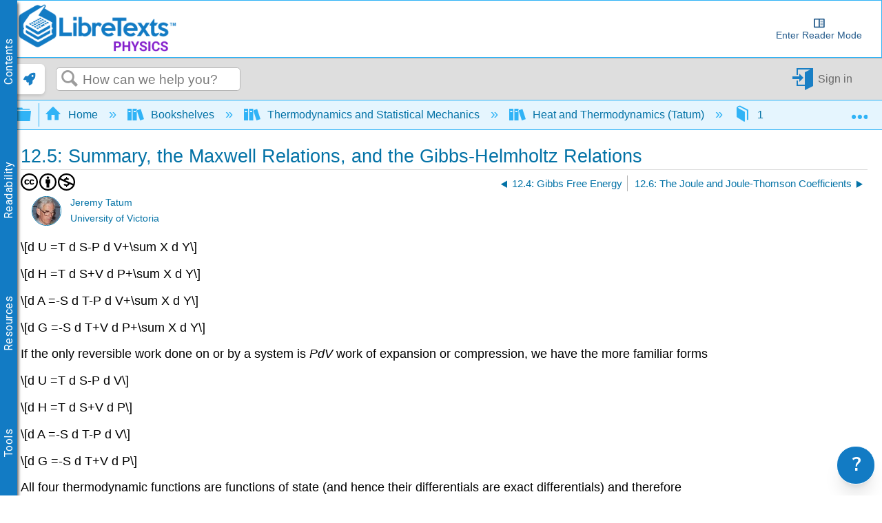

--- FILE ---
content_type: text/javascript
request_url: https://cdn.libretexts.net/github/LibreTextsMain/ExportButtons/libreExportButtons.min.js
body_size: 4552
content:
if(!navigator.webdriver&&!window.matchMedia("print").matches&&!LibreTexts?.active?.exportButtons){const e="ArrowUp",n="ArrowDown",t="Enter",o="Escape",r=" ",i="libreExportButtons",a="libre-pdf-dropdown-btn",d="libre-dwnld-dropdown-btn",s="libre-pdf-dropdown-content",p="libre-dwnld-dropdown-content",l="libre-review-dropdown-btn",c="libre-review-dropdown-content",m="libre-commons-adoptionreport-btn",u="libre-commons-peerreview-btn",b="libre-commons-adapt-btn",w="libre-commons-materials-btn",h="libre-commons-btn",f="libre-conductor-project-btn",x="libre-dropdown",g="libre-dropdown-btn",$="libre-pdf-dropdown-item",C="libre-dwnld-dropdown-item",y="libre-review-dropdown-item",v="libre-icon-btn-text",F="dropdown-open",k="libretexts-dbox-popup",L="libre-buy-print-copy-btn";let E=null,T=null;const B=async()=>{const e=await LibreTexts.getCoverpage();if(e){const[n]=LibreTexts.parseURL();T=n,E=await LibreTexts.getAPI(`https://${n}.libretexts.org/${e}`),LibreTexts.current.coverpage=E;const t=new Event("libre-coverpageinfoavailable",{cancelable:!0});return window.dispatchEvent(t),!0}return!1},D=async()=>(E||await B(),!!E&&`https://batch.libretexts.org/print/Letter/Finished/${T}-${E.id}/Full.pdf`),O=async()=>{if(E||await B(),E)try{const e=await fetch(`https://commons.libretexts.org/api/v1/commons/book/${T}-${E.id}`,{headers:{"X-Requested-With":"XMLHttpRequest"}});if(200===e.status){const n=(await e.json()).book;LibreTexts.current.commons=n;const t=new Event("libre-commonsinfoavailable",{cancelable:!0});return window.dispatchEvent(t),n}}catch(e){console.error(`[ExportButtons]: ${e.toString()}`)}return null},I=async()=>{try{if(E||await B(),E){const e=new Event("libre-projectinfoavailable",{cancelable:!0}),n=localStorage.getItem(`projectID-${T}-${E.id}`);if(n)return LibreTexts.current.projectID=n,window.dispatchEvent(e),n;const t=await fetch(`https://commons.libretexts.org/api/v1/project/find-by-book/${T}-${E.id}`,{headers:{"X-Requested-With":"XMLHttpRequest"}});if(200===t.status){const n=(await t.json()).projectID;return LibreTexts.current.projectID=n,window.dispatchEvent(e),n&&localStorage.setItem(`projectID-${T}-${E.id}`,n),n}}}catch(e){console.error(`[ExportButtons]: ${e.toString()}`)}return null},j=async(e=!1)=>{if(E||await B(),E){const n="espanol"===T,t=window.location.href.includes("/Courses")?"Courses":"Bookshelves",o=`https://api.libretexts.org/DownloadsCenter/${T}/${n?"home":t}.json`,r=await fetch(o);let i=await r.json();i.items&&(i=i.items);const a=E.id.toString(),d=i.find((e=>e.id===a||e.altID===a));if(d){const n=!e&&d.tags.includes("luluPro");if(!d.failed&&!n)return d}}return null},P=(e,n="")=>{if(window.LibreTextsBatchCompleted)window.open(window.LibreTextsBatchCompleted,"_blank","noreferrer");else{const t=(e,n)=>{const t=e,o=n?.responseText?.match(/^{.+}$(?!\s*^.*}$)/m);if(o){const e=JSON.parse(o[0]);t&&(t.innerText=`${e.percent}% ${e.eta}`)}},o=(e,n)=>{const t=e,o=n?.responseText?.match(/^{.+}$(?!\s*^.*}$)/m)[0];if(o){const e=JSON.parse(o);if("refreshOnly"===e.filename)return void(t.innerText="Refresh complete.");if("createMatterOnly"===e.filename)return void(t.innerText="Done creating front/back matter.");if("error"===e.message)return void alert(e.text);if(e.filename){t.innerText="Finished";const n=`https://batch.libretexts.org/print/Finished/${e.filename}/Full.pdf`;window.open(n,"_blank","noreferrer"),window.LibreTextsBatchCompleted=n}}},r=document.getElementById(a);r.classList.remove("material-icons"),r.innerText="Request sent...";const i=new XMLHttpRequest;i.open("GET",`https://batch.libretexts.org/print/Libretext=${e?`${e}?no-cache${n}`:window.location.href}`,!0),i.addEventListener("progress",(()=>t(r,i))),i.addEventListener("load",(()=>o(r,i))),i.send()}},A=e=>{const n=prompt("Number of content pages:");n&&!Number.isNaN(n)?window.open(`https://batch.libretexts.org/print/cover=${e}&options={"numPages":"${n}", "hasExtraPadding": true}`,"_blank","noreferrer"):alert(`${n} is not recognized as a number! Please try again.`)},N=({dropdownClass:i,dropdownBtnId:a,dropdownBtnClass:d,dropdownBtnTitle:s,dropdownIconName:p,dropdownIconClass:l,dropdownText:c,dropdownOptsId:m,dropdownOptsOpenClass:u,dropdownOptsBtnClass:b,dropdownOptsBtnTxtClass:w,dropdownOptions:h})=>{const f=({text:e,title:n,href:t,listener:o,icon:r},i,a)=>{let d=!1;const s=document.createElement("button");if(Object.assign(s,{classList:b,type:"button",ariaLabel:n,title:n}),"string"==typeof r){const e=document.createElement("span");Object.assign(e,{classList:r,ariaHidden:!0}),s.appendChild(e),d=!0}if("string"==typeof e){const n=document.createTextNode(e);if(d){const e=document.createElement("span");Object.assign(e,{classList:w,ariaHidden:!0}),e.appendChild(n),s.appendChild(e)}else s.appendChild(n)}return"function"==typeof o?s.addEventListener("click",o):"string"==typeof t&&s.addEventListener("click",(e=>{e.preventDefault(),window.open(t,"_blank","noreferrer")})),s.addEventListener("focusout",i),s.addEventListener("keydown",a),s},x=document.createElement("div"),g=document.createElement("button"),$=document.createElement("div");if(x.classList.add(i),Object.assign(g,{id:a,classList:d,type:"button",title:s,tabIndex:0,ariaExpanded:!1}),p&&l){const e=document.createElement("span");Object.assign(e,{classList:l,ariaHidden:!0}),e.appendChild(document.createTextNode(p)),g.appendChild(e)}if(c){const e=document.createTextNode(c);e.ariaHidden=!0,g.appendChild(e)}x.appendChild(g),$.id=m;const C=e=>{e&&e.preventDefault(),g.ariaExpanded=!0,$.classList.add(u)},y=e=>{e&&e.preventDefault(),g.ariaExpanded=!1,$.classList.remove(u)};x.addEventListener("mouseenter",C),x.addEventListener("mouseleave",y),x.addEventListener("keydown",(e=>{e.key===o&&y(e)})),x.addEventListener("focusout",(e=>{if($?.children){const n=Array.from($.children);n&&n.length>0&&(n.includes(e.relatedTarget)||y(e))}})),g.addEventListener("click",C),g.addEventListener("keydown",(e=>{e.key===t||e.key===r?C(e):e.key===n&&(e.preventDefault(),"true"===g.ariaExpanded&&$?.children&&$.children.length>0&&$.children[0].focus())}));const v=e=>{if($?.children){e.stopPropagation();const n=Array.from($.children);if(n&&n.length>0){const t=n[n.length-1];e.target!==t||n.includes(e.relatedTarget)||y(e)}}},F=t=>{if((t.key===n||t.key===e)&&(t.preventDefault(),$?.children)){const o=Array.from($.children);if(o&&o.length>0){const r=o.findIndex((e=>e===t.target));if(r>-1){let i=null,a=null;r-1>=0&&o[r-1]&&(i=o[r-1]),r+1<o.length&&o[r+1]&&(a=o[r+1]),t.key===n&&a&&a.focus(),t.key===e&&i&&i.focus()}}}};if(h&&h.length>0)for(let e=0,n=h.length;e<n;e+=1)$.appendChild(f(h[e],v,F));return x.appendChild($),x},R=async()=>{const e="true"===document.getElementById("proHolder").innerText,n="true"===document.getElementById("adminHolder").innerText,o=document.getElementById("groupHolder").innerText,r=n||e,B=n||e&&(o.includes("Developer")||o.includes("BatchAccess")),R=Number.parseInt(document.getElementById("pageIDHolder").innerText);try{const o=document.getElementById("pageTagsHolder").innerText,A=window.location.href.replace(/#$/,""),S=await j(),H=o.includes('"article:topic-guide"'),_=!S&&H||S&&S.id!==R&&H,z=await D(),M=document.createDocumentFragment(),q=document.createElement("div");q.id=i;const V=[];if(z&&(LibreTexts.current.downloads.pdf.full=z,V.push({text:"Full Book",title:"Get a PDF of this book (opens in a new tab)",href:z})),_&&V.push({text:"Chapter",title:"Get a PDF of this chapter (opens in a new tab)",listener:e=>{e.preventDefault(),P()}}),o.includes('"article:topic"')){let e="";if(window.location.search){const n=new URLSearchParams(window.location.search);null===n.get("no-cache")&&null===n.get("nocache")||(e="?no-cache")}const n=`https://batch.libretexts.org/print/url=${`${window.location.origin}${window.location.pathname}`}.pdf${e}`;LibreTexts.current.downloads.pdf.page=n,V.push({text:"Page",title:"Get a PDF of this page (opens in a new tab)",href:n})}if(r&&V.length>0&&V.push({text:"Compile Book",title:"Compile this page and all subpages (opens in new tab when complete)",listener:e=>{e.preventDefault(),P()},icon:"mt-icon-spinner6"}),B&&S&&V.push({text:"Compile Full",title:"Fully recompile this book (opens in new tab when complete)",listener:e=>{e.preventDefault();window.confirm("This will refresh all of the pages and will take quite a while. Are you sure?")&&P(window.location.href)},icon:"mt-icon-spinner6"}),V.length>0&&q.appendChild(N({dropdownClass:x,dropdownBtnId:a,dropdownBtnClass:g,dropdownBtnTitle:"PDF Export Options",dropdownIconName:"picture_as_pdf",dropdownIconClass:"material-icons",dropdownOptsId:s,dropdownOptsOpenClass:F,dropdownOptsBtnClass:$,dropdownOptsBtnTxtClass:v,dropdownOptions:V})),S){let e="https://batch.libretexts.org/print/Letter/Finished";S.zipFilename&&(e=`${e}/${S.zipFilename.replace("/Full.pdf","")}`);const n=`https://commons.libretexts.org/store/product/${T}-${E.id}`,t=[{key:"full",text:"Full PDF",title:"Download Full PDF",href:`${e}/Full.pdf`,icon:"mt-icon-file-pdf"},{key:"lms",text:"Import into LMS",title:"Download LMS Import File",href:`${e}/LibreText.imscc`,icon:"mt-icon-graduation"},{key:"zip",text:"Individual ZIP",title:"Download ZIP of Individual Pages",href:`${e}/Individual.zip`,icon:"mt-icon-file-zip"},...S.zipFilename&&[{key:"bookstore",text:"Buy Print Copy",title:"Buy Print Copy (opens in new tab)",href:n,icon:"mt-icon-book2"}],{key:"publication",text:"Print Book Files",title:"Download Publication Files",href:`${e}/Publication.zip`,icon:"mt-icon-book3"}];t.forEach((e=>{LibreTexts.current.downloads[e.key]=e.href}));const o=new Event("libre-downloadsinfoavailable",{cancelable:!0});if(window.dispatchEvent(o),q.appendChild(N({dropdownClass:x,dropdownBtnId:d,dropdownBtnClass:g,dropdownBtnTitle:"LibreText Download Options",dropdownText:"Downloads",dropdownOptsId:p,dropdownOptsOpenClass:F,dropdownOptsBtnClass:C,dropdownOptsBtnTxtClass:v,dropdownOptions:t})),S.zipFilename){const e=document.createElement("a");Object.assign(e,{title:"Buy Print Copy (opens in new tab)",href:n,target:"_blank",rel:"noreferrer",classList:L,id:"buyPrintCopy",ariaLabel:"Buy Print Copy"}),e.classList.add(L);const t=document.createElement("span");t.classList.add("mt-icon-book2",`${L}-icon-span`),t.setAttribute("aria-hidden","true");const o=document.createTextNode(" Buy Print Copy");e.appendChild(t),e.appendChild(o),q.appendChild(e)}}const X=await O();if(X){const e=`https://commons.libretexts.org/book/${X.bookID}`,n=n=>{n.preventDefault(),window.open(`${e}?adoptionreport=show`,"_blank","noreferrer")},o=n=>{n.preventDefault(),window.open(`${e}?peerreview=show`,"_blank","noreferrer")},r=e=>{e.preventDefault(),window.open(`https://adapt.libretexts.org/courses/${X.adaptCourseID}/anonymous`,"_blank","noreferrer")},i=n=>{n.preventDefault(),window.open(`${e}?materials=show`,"_blank","noreferrer")},a=[{text:"Submit Adoption Report",title:"Submit an Adoption Report for this text (opens in new tab)",listener:e=>{e.preventDefault(),n(e)},icon:"mt-icon-user-activity"}];if((X.hasPeerReviews||X.allowAnonPR)&&a.push({text:"Submit a Peer Review",title:"Submit a Peer Review for this text (opens in new tab)",listener:e=>{e.preventDefault(),o(e)},icon:"mt-icon-support-man"}),q.appendChild(N({dropdownClass:x,dropdownBtnId:l,dropdownBtnClass:y,dropdownBtnTitle:"Review & Adopt Options",dropdownText:"Review / Adopt",dropdownOptsId:c,dropdownOptsOpenClass:F,dropdownOptsBtnClass:y,dropdownOptsBtnTxtClass:v,dropdownOptions:a})),X.hasAdaptCourse){const e=document.createElement("button");Object.assign(e,{id:b,title:"View ADAPT Homework Resources (opens in new tab)",type:"button",tabIndex:0}),e.appendChild(document.createTextNode("Homework")),e.addEventListener("click",r),e.addEventListener("keydown",(e=>{e.key===t&&r(e)})),q.appendChild(e)}if(X.hasMaterials){const e=document.createElement("button");Object.assign(e,{id:w,title:"View Ancillary Materials (opens in new tab)",type:"button",tabIndex:0}),e.appendChild(document.createTextNode("Ancillary Materials")),e.addEventListener("click",i),e.addEventListener("keydown",(e=>{e.key===t&&i(e)})),q.appendChild(e)}const d=document.createElement("a");Object.assign(d,{id:h,ariaLabel:"View LibreCommons Catalog Entry (opens in new tab)",title:"View LibreCommons Catalog Entry (opens in new tab)",type:"button",target:"_blank",rel:"noreferrer",href:e}),d.appendChild(document.createTextNode("View on Commons")),q.appendChild(d)}if(!n){const e=document.createElement("a");Object.assign(e,{href:"https://donorbox.org/libretexts",target:"_blank",rel:"noreferrer",classList:`${k} notSS`,id:"donate",ariaLabel:"Donate to LibreTexts (opens in modal)"});const n=document.createElement("span");n.classList.add("mt-icon-support-hands",".donate-icon-span"),n.setAttribute("aria-hidden","true"),e.appendChild(n),e.appendChild(document.createTextNode(" Donate")),q.appendChild(e),window.DonorBox={widgetLinkClassName:k};const t=document.createElement("script");Object.assign(t,{type:"text/javascript",src:"https://donorbox.org/install-popup-button.js",defer:!0}),document.body.append(t)}const G=await I();if(G&&e){const e=document.createElement("a");Object.assign(e,{id:f,ariaLabel:"View Conductor Project (opens in new tab)",title:"View Conductor Project (opens in new tab)",type:"button",target:"_blank",rel:"noreferrer",href:`https://commons.libretexts.org/projects/${G}`}),e.appendChild(document.createTextNode("Conductor Project")),q.appendChild(e)}const U="\n        color: #FFFFFF !important;\n        border: none !important;\n        border-radius: 0.25em !important;\n        display: flex;\n        flex-direction: column;\n        align-items: center;\n        justify-content: center;\n        height: 35px !important;\n        box-shadow: none !important;\n      ",J="\n        display: block !important;\n        z-index: 1000;\n        position: absolute;\n        width: 150px;\n      ",W="\n        width: 150px !important;\n        border: none !important;\n        border-radius: 0.25em !important;\n        box-shadow: none !important;\n        color: #FFFFFF !important;\n        height: 40px !important;\n      ";document.head.insertAdjacentHTML("beforeend",`\n      <style>\n        #${i} {\n          display: flex;\n          flex-wrap: wrap;\n          align-items: stretch;\n          justify-content: center;\n          gap: 0.25em;\n        }\n        .${v} {\n          margin-left: 5px;\n        }\n        #${a} {\n          background-color: #C53030 !important;\n          ${U}\n        }\n        #${a}:focus {\n          border: 3px solid #30B3F6 !important;\n          box-shadow: none !important;\n        }\n        #${s} {\n          display: none;\n          background-color: #C53030;\n          color: #FFFFFF;\n          font-size: 14px;\n        }\n        #${s}.${F} {\n          ${J}\n        }\n        #${s} li:not(:first-child) {\n          border-top: 1px solid #FFFFFF;\n        }\n        .${$}, .${$}:hover {\n          background-color: #C53030 !important;\n          ${W}\n        }\n        .${$}:hover {\n          background-color: #9C2626 !important;\n        }\n        .${$}:not(:first-child) {\n          border-top: 1px solid white !important;\n        }\n        .${$}:focus {\n          border: 3px solid #30B3F6 !important;\n          box-shadow: none !important;\n        }\n        #${h}, #${h} {\n          background-color: #088A20 !important;\n          padding-left: 10px !important;\n          padding-right: 10px !important;\n          ${U}\n        }\n        #${l} {\n          background-color: #CD4D12 !important;\n          ${U}\n        }\n        #${l}:focus {\n          border: 3px solid #30B3F6 !important;\n        }\n        #${c} {\n          display: none;\n          background-color: #CD4D12;\n          color: #FFFFFF;\n          font-size: 14px;\n        }\n        #${c}.${F} {\n          ${J}\n        }\n        .${y}, .${y}:hover {\n          background-color: #CD4D12 !important;\n          ${W}\n        }\n        .${y}:hover {\n          background-color: #a13706 !important;\n        }\n        .${y}:not(:first-child) {\n          border-top: 1px solid white !important;\n        }\n        .${y}:focus {\n          border: 3px solid #0B0115 !important;\n          box-shadow: none !important;\n        }\n        #${d} {\n          background-color: #187AC9 !important;\n          ${U}\n        }\n        #${d}:focus {\n          border: 3px solid #0B0115 !important;\n          box-shadow: none !important;\n        }\n        #${p} {\n          display: none;\n          background-color: #187AC9;\n          color: #FFFFFF;\n          font-size: 14px; \n        }\n        #${p}.${F} {\n          ${J}\n        }\n        #${p} li:not(:first-child) {\n          border-top: 1px solid #FFFFFF;\n        }\n        .${C}, .${C}:hover {\n          background-color: #187AC9 !important;\n          ${W}\n        }\n        .${C}:hover {\n          background-color: #1361A0 !important;\n        }\n        .${C}:not(:first-child) {\n          border-top: 1px solid white !important;\n        }\n        .${C}:focus {\n          border: 3px solid #0B0115 !important;\n          box-shadow: none !important;\n        }\n        #${m}, #${m} {\n          background-color: #088A20 !important;\n          ${U}\n        }\n        #${m}:focus {\n          border: 3px solid #30B3F6 !important;\n        }\n        #${u}, #${u} {\n          background-color: #CD4D12 !important;\n          ${U}\n        }\n        #${u}:focus {\n          border: 3px solid #30B3F6 !important;\n        }\n        #${b}, #${b} {\n          background-color: #088488 !important;\n          ${U}\n        }\n        #${b}:focus {\n          border: 3px solid #30B3F6 !important;\n        }\n        #${w}, #${w} {\n          background-color: #2E79C6 !important;\n          ${U}\n        }\n        #${w}:focus {\n          border: 3px solid #30B3F6 !important;\n        }\n        #${f}, #${f} {\n          background-color: #2441E7 !important;\n          padding-left: 10px !important;\n          padding-right: 10px !important;\n          ${U}\n        }\n        #${f}:focus {\n          border: 3px solid #30B3F6 !important;\n        }\n        .${L} {\n          background-color: #57116A !important;\n          color: #FFFFFF !important;\n          border: none !important;\n          border-radius: 0.25em !important;\n          display: flex !important;\n          align-items: center !important;\n          justify-content: center !important;\n          padding: 8px !important;\n          height: 19px !important;\n          box-shadow: none !important;\n          gap: 6px !important;\n        }\n        .${L}-icon-span {\n          padding-top: 3px\n        }\n        #donate {\n          padding: 8px !important;\n          border-radius: 0.25em !important;\n          height: 19px !important;\n          gap: 6px !important;\n        }\n        .donate-icon-span {\n          padding-top: 3px\n        }\n      </style>\n    `),M.appendChild(q);const Z=document.querySelector(".elm-social-share");Z&&Z.replaceChildren(M);const K=document.getElementById("getTOCLink");K&&(K.rel="noopener nofollow",K.href=`https://batch.libretexts.org/print/toc=${A}`)}catch(e){console.error(`[ExportButtons]: ${e.toString()}`)}LibreTexts.active.exportButtons=!0,LibreTexts.batch=P,LibreTexts.cover=A};window.addEventListener("load",R)}